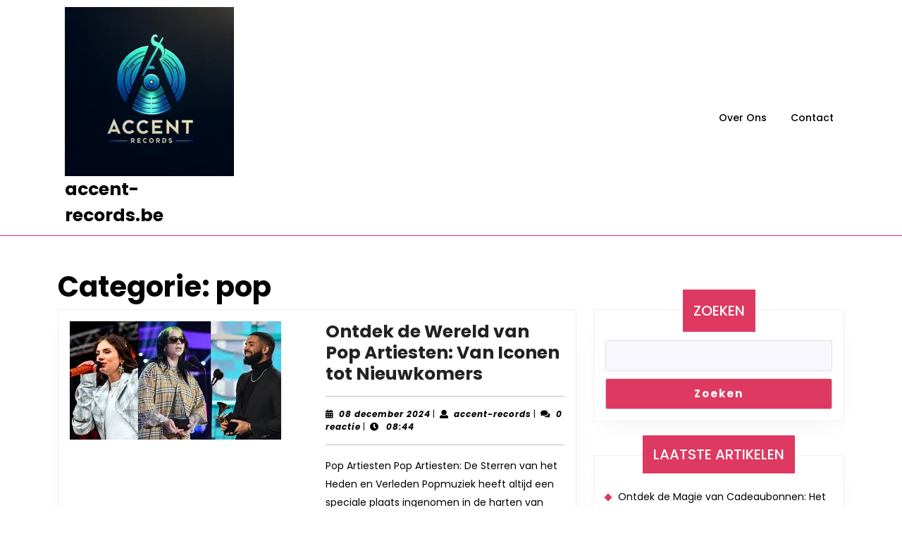

--- FILE ---
content_type: text/html; charset=UTF-8
request_url: https://accent-records.be/category/pop/
body_size: 11312
content:
<!DOCTYPE html>

<html lang="nl-NL">

	<head>
	  	<meta charset="UTF-8">
	  	<meta name="viewport" content="width=device-width">
	  	<meta name='robots' content='index, follow, max-image-preview:large, max-snippet:-1, max-video-preview:-1' />

	<!-- This site is optimized with the Yoast SEO plugin v23.5 - https://yoast.com/wordpress/plugins/seo/ -->
	<title>pop Archieven - accent-records.be</title>
	<link rel="canonical" href="https://accent-records.be/category/pop/" />
	<meta property="og:locale" content="nl_NL" />
	<meta property="og:type" content="article" />
	<meta property="og:title" content="pop Archieven - accent-records.be" />
	<meta property="og:url" content="https://accent-records.be/category/pop/" />
	<meta property="og:site_name" content="accent-records.be" />
	<meta name="twitter:card" content="summary_large_image" />
	<script type="application/ld+json" class="yoast-schema-graph">{"@context":"https://schema.org","@graph":[{"@type":"CollectionPage","@id":"https://accent-records.be/category/pop/","url":"https://accent-records.be/category/pop/","name":"pop Archieven - accent-records.be","isPartOf":{"@id":"https://accent-records.be/#website"},"primaryImageOfPage":{"@id":"https://accent-records.be/category/pop/#primaryimage"},"image":{"@id":"https://accent-records.be/category/pop/#primaryimage"},"thumbnailUrl":"https://i0.wp.com/accent-records.be/wp-content/uploads/2024/12/pop-artiesten-13.jpg?fit=300%2C168&ssl=1","breadcrumb":{"@id":"https://accent-records.be/category/pop/#breadcrumb"},"inLanguage":"nl-NL"},{"@type":"ImageObject","inLanguage":"nl-NL","@id":"https://accent-records.be/category/pop/#primaryimage","url":"https://i0.wp.com/accent-records.be/wp-content/uploads/2024/12/pop-artiesten-13.jpg?fit=300%2C168&ssl=1","contentUrl":"https://i0.wp.com/accent-records.be/wp-content/uploads/2024/12/pop-artiesten-13.jpg?fit=300%2C168&ssl=1","width":300,"height":168,"caption":"pop artiesten"},{"@type":"BreadcrumbList","@id":"https://accent-records.be/category/pop/#breadcrumb","itemListElement":[{"@type":"ListItem","position":1,"name":"Home","item":"https://accent-records.be/"},{"@type":"ListItem","position":2,"name":"pop"}]},{"@type":"WebSite","@id":"https://accent-records.be/#website","url":"https://accent-records.be/","name":"accent-records.be","description":"Accent Records: Waar klanken kleur bekennen.","publisher":{"@id":"https://accent-records.be/#organization"},"potentialAction":[{"@type":"SearchAction","target":{"@type":"EntryPoint","urlTemplate":"https://accent-records.be/?s={search_term_string}"},"query-input":{"@type":"PropertyValueSpecification","valueRequired":true,"valueName":"search_term_string"}}],"inLanguage":"nl-NL"},{"@type":"Organization","@id":"https://accent-records.be/#organization","name":"accent-records.be","url":"https://accent-records.be/","logo":{"@type":"ImageObject","inLanguage":"nl-NL","@id":"https://accent-records.be/#/schema/logo/image/","url":"https://i0.wp.com/accent-records.be/wp-content/uploads/2024/07/sitelogo.webp?fit=240%2C240&ssl=1","contentUrl":"https://i0.wp.com/accent-records.be/wp-content/uploads/2024/07/sitelogo.webp?fit=240%2C240&ssl=1","width":240,"height":240,"caption":"accent-records.be"},"image":{"@id":"https://accent-records.be/#/schema/logo/image/"}}]}</script>
	<!-- / Yoast SEO plugin. -->


<link rel='dns-prefetch' href='//stats.wp.com' />
<link rel='dns-prefetch' href='//i0.wp.com' />
<link rel='dns-prefetch' href='//c0.wp.com' />
<link rel="alternate" type="application/rss+xml" title="accent-records.be &raquo; feed" href="https://accent-records.be/feed/" />
<link rel="alternate" type="application/rss+xml" title="accent-records.be &raquo; reactiesfeed" href="https://accent-records.be/comments/feed/" />
<link rel="alternate" type="application/rss+xml" title="accent-records.be &raquo; pop categorie feed" href="https://accent-records.be/category/pop/feed/" />
<script type="text/javascript">
/* <![CDATA[ */
window._wpemojiSettings = {"baseUrl":"https:\/\/s.w.org\/images\/core\/emoji\/14.0.0\/72x72\/","ext":".png","svgUrl":"https:\/\/s.w.org\/images\/core\/emoji\/14.0.0\/svg\/","svgExt":".svg","source":{"concatemoji":"https:\/\/accent-records.be\/wp-includes\/js\/wp-emoji-release.min.js?ver=6.4.1"}};
/*! This file is auto-generated */
!function(i,n){var o,s,e;function c(e){try{var t={supportTests:e,timestamp:(new Date).valueOf()};sessionStorage.setItem(o,JSON.stringify(t))}catch(e){}}function p(e,t,n){e.clearRect(0,0,e.canvas.width,e.canvas.height),e.fillText(t,0,0);var t=new Uint32Array(e.getImageData(0,0,e.canvas.width,e.canvas.height).data),r=(e.clearRect(0,0,e.canvas.width,e.canvas.height),e.fillText(n,0,0),new Uint32Array(e.getImageData(0,0,e.canvas.width,e.canvas.height).data));return t.every(function(e,t){return e===r[t]})}function u(e,t,n){switch(t){case"flag":return n(e,"\ud83c\udff3\ufe0f\u200d\u26a7\ufe0f","\ud83c\udff3\ufe0f\u200b\u26a7\ufe0f")?!1:!n(e,"\ud83c\uddfa\ud83c\uddf3","\ud83c\uddfa\u200b\ud83c\uddf3")&&!n(e,"\ud83c\udff4\udb40\udc67\udb40\udc62\udb40\udc65\udb40\udc6e\udb40\udc67\udb40\udc7f","\ud83c\udff4\u200b\udb40\udc67\u200b\udb40\udc62\u200b\udb40\udc65\u200b\udb40\udc6e\u200b\udb40\udc67\u200b\udb40\udc7f");case"emoji":return!n(e,"\ud83e\udef1\ud83c\udffb\u200d\ud83e\udef2\ud83c\udfff","\ud83e\udef1\ud83c\udffb\u200b\ud83e\udef2\ud83c\udfff")}return!1}function f(e,t,n){var r="undefined"!=typeof WorkerGlobalScope&&self instanceof WorkerGlobalScope?new OffscreenCanvas(300,150):i.createElement("canvas"),a=r.getContext("2d",{willReadFrequently:!0}),o=(a.textBaseline="top",a.font="600 32px Arial",{});return e.forEach(function(e){o[e]=t(a,e,n)}),o}function t(e){var t=i.createElement("script");t.src=e,t.defer=!0,i.head.appendChild(t)}"undefined"!=typeof Promise&&(o="wpEmojiSettingsSupports",s=["flag","emoji"],n.supports={everything:!0,everythingExceptFlag:!0},e=new Promise(function(e){i.addEventListener("DOMContentLoaded",e,{once:!0})}),new Promise(function(t){var n=function(){try{var e=JSON.parse(sessionStorage.getItem(o));if("object"==typeof e&&"number"==typeof e.timestamp&&(new Date).valueOf()<e.timestamp+604800&&"object"==typeof e.supportTests)return e.supportTests}catch(e){}return null}();if(!n){if("undefined"!=typeof Worker&&"undefined"!=typeof OffscreenCanvas&&"undefined"!=typeof URL&&URL.createObjectURL&&"undefined"!=typeof Blob)try{var e="postMessage("+f.toString()+"("+[JSON.stringify(s),u.toString(),p.toString()].join(",")+"));",r=new Blob([e],{type:"text/javascript"}),a=new Worker(URL.createObjectURL(r),{name:"wpTestEmojiSupports"});return void(a.onmessage=function(e){c(n=e.data),a.terminate(),t(n)})}catch(e){}c(n=f(s,u,p))}t(n)}).then(function(e){for(var t in e)n.supports[t]=e[t],n.supports.everything=n.supports.everything&&n.supports[t],"flag"!==t&&(n.supports.everythingExceptFlag=n.supports.everythingExceptFlag&&n.supports[t]);n.supports.everythingExceptFlag=n.supports.everythingExceptFlag&&!n.supports.flag,n.DOMReady=!1,n.readyCallback=function(){n.DOMReady=!0}}).then(function(){return e}).then(function(){var e;n.supports.everything||(n.readyCallback(),(e=n.source||{}).concatemoji?t(e.concatemoji):e.wpemoji&&e.twemoji&&(t(e.twemoji),t(e.wpemoji)))}))}((window,document),window._wpemojiSettings);
/* ]]> */
</script>
<style id='wp-emoji-styles-inline-css' type='text/css'>

	img.wp-smiley, img.emoji {
		display: inline !important;
		border: none !important;
		box-shadow: none !important;
		height: 1em !important;
		width: 1em !important;
		margin: 0 0.07em !important;
		vertical-align: -0.1em !important;
		background: none !important;
		padding: 0 !important;
	}
</style>
<link rel='stylesheet' id='wp-block-library-css' href='https://c0.wp.com/c/6.4.1/wp-includes/css/dist/block-library/style.min.css' type='text/css' media='all' />
<style id='wp-block-library-theme-inline-css' type='text/css'>
.wp-block-audio figcaption{color:#555;font-size:13px;text-align:center}.is-dark-theme .wp-block-audio figcaption{color:hsla(0,0%,100%,.65)}.wp-block-audio{margin:0 0 1em}.wp-block-code{border:1px solid #ccc;border-radius:4px;font-family:Menlo,Consolas,monaco,monospace;padding:.8em 1em}.wp-block-embed figcaption{color:#555;font-size:13px;text-align:center}.is-dark-theme .wp-block-embed figcaption{color:hsla(0,0%,100%,.65)}.wp-block-embed{margin:0 0 1em}.blocks-gallery-caption{color:#555;font-size:13px;text-align:center}.is-dark-theme .blocks-gallery-caption{color:hsla(0,0%,100%,.65)}.wp-block-image figcaption{color:#555;font-size:13px;text-align:center}.is-dark-theme .wp-block-image figcaption{color:hsla(0,0%,100%,.65)}.wp-block-image{margin:0 0 1em}.wp-block-pullquote{border-bottom:4px solid;border-top:4px solid;color:currentColor;margin-bottom:1.75em}.wp-block-pullquote cite,.wp-block-pullquote footer,.wp-block-pullquote__citation{color:currentColor;font-size:.8125em;font-style:normal;text-transform:uppercase}.wp-block-quote{border-left:.25em solid;margin:0 0 1.75em;padding-left:1em}.wp-block-quote cite,.wp-block-quote footer{color:currentColor;font-size:.8125em;font-style:normal;position:relative}.wp-block-quote.has-text-align-right{border-left:none;border-right:.25em solid;padding-left:0;padding-right:1em}.wp-block-quote.has-text-align-center{border:none;padding-left:0}.wp-block-quote.is-large,.wp-block-quote.is-style-large,.wp-block-quote.is-style-plain{border:none}.wp-block-search .wp-block-search__label{font-weight:700}.wp-block-search__button{border:1px solid #ccc;padding:.375em .625em}:where(.wp-block-group.has-background){padding:1.25em 2.375em}.wp-block-separator.has-css-opacity{opacity:.4}.wp-block-separator{border:none;border-bottom:2px solid;margin-left:auto;margin-right:auto}.wp-block-separator.has-alpha-channel-opacity{opacity:1}.wp-block-separator:not(.is-style-wide):not(.is-style-dots){width:100px}.wp-block-separator.has-background:not(.is-style-dots){border-bottom:none;height:1px}.wp-block-separator.has-background:not(.is-style-wide):not(.is-style-dots){height:2px}.wp-block-table{margin:0 0 1em}.wp-block-table td,.wp-block-table th{word-break:normal}.wp-block-table figcaption{color:#555;font-size:13px;text-align:center}.is-dark-theme .wp-block-table figcaption{color:hsla(0,0%,100%,.65)}.wp-block-video figcaption{color:#555;font-size:13px;text-align:center}.is-dark-theme .wp-block-video figcaption{color:hsla(0,0%,100%,.65)}.wp-block-video{margin:0 0 1em}.wp-block-template-part.has-background{margin-bottom:0;margin-top:0;padding:1.25em 2.375em}
</style>
<link rel='stylesheet' id='mediaelement-css' href='https://c0.wp.com/c/6.4.1/wp-includes/js/mediaelement/mediaelementplayer-legacy.min.css' type='text/css' media='all' />
<link rel='stylesheet' id='wp-mediaelement-css' href='https://c0.wp.com/c/6.4.1/wp-includes/js/mediaelement/wp-mediaelement.min.css' type='text/css' media='all' />
<style id='jetpack-sharing-buttons-style-inline-css' type='text/css'>
.jetpack-sharing-buttons__services-list{display:flex;flex-direction:row;flex-wrap:wrap;gap:0;list-style-type:none;margin:5px;padding:0}.jetpack-sharing-buttons__services-list.has-small-icon-size{font-size:12px}.jetpack-sharing-buttons__services-list.has-normal-icon-size{font-size:16px}.jetpack-sharing-buttons__services-list.has-large-icon-size{font-size:24px}.jetpack-sharing-buttons__services-list.has-huge-icon-size{font-size:36px}@media print{.jetpack-sharing-buttons__services-list{display:none!important}}.editor-styles-wrapper .wp-block-jetpack-sharing-buttons{gap:0;padding-inline-start:0}ul.jetpack-sharing-buttons__services-list.has-background{padding:1.25em 2.375em}
</style>
<style id='classic-theme-styles-inline-css' type='text/css'>
/*! This file is auto-generated */
.wp-block-button__link{color:#fff;background-color:#32373c;border-radius:9999px;box-shadow:none;text-decoration:none;padding:calc(.667em + 2px) calc(1.333em + 2px);font-size:1.125em}.wp-block-file__button{background:#32373c;color:#fff;text-decoration:none}
</style>
<style id='global-styles-inline-css' type='text/css'>
body{--wp--preset--color--black: #000000;--wp--preset--color--cyan-bluish-gray: #abb8c3;--wp--preset--color--white: #ffffff;--wp--preset--color--pale-pink: #f78da7;--wp--preset--color--vivid-red: #cf2e2e;--wp--preset--color--luminous-vivid-orange: #ff6900;--wp--preset--color--luminous-vivid-amber: #fcb900;--wp--preset--color--light-green-cyan: #7bdcb5;--wp--preset--color--vivid-green-cyan: #00d084;--wp--preset--color--pale-cyan-blue: #8ed1fc;--wp--preset--color--vivid-cyan-blue: #0693e3;--wp--preset--color--vivid-purple: #9b51e0;--wp--preset--gradient--vivid-cyan-blue-to-vivid-purple: linear-gradient(135deg,rgba(6,147,227,1) 0%,rgb(155,81,224) 100%);--wp--preset--gradient--light-green-cyan-to-vivid-green-cyan: linear-gradient(135deg,rgb(122,220,180) 0%,rgb(0,208,130) 100%);--wp--preset--gradient--luminous-vivid-amber-to-luminous-vivid-orange: linear-gradient(135deg,rgba(252,185,0,1) 0%,rgba(255,105,0,1) 100%);--wp--preset--gradient--luminous-vivid-orange-to-vivid-red: linear-gradient(135deg,rgba(255,105,0,1) 0%,rgb(207,46,46) 100%);--wp--preset--gradient--very-light-gray-to-cyan-bluish-gray: linear-gradient(135deg,rgb(238,238,238) 0%,rgb(169,184,195) 100%);--wp--preset--gradient--cool-to-warm-spectrum: linear-gradient(135deg,rgb(74,234,220) 0%,rgb(151,120,209) 20%,rgb(207,42,186) 40%,rgb(238,44,130) 60%,rgb(251,105,98) 80%,rgb(254,248,76) 100%);--wp--preset--gradient--blush-light-purple: linear-gradient(135deg,rgb(255,206,236) 0%,rgb(152,150,240) 100%);--wp--preset--gradient--blush-bordeaux: linear-gradient(135deg,rgb(254,205,165) 0%,rgb(254,45,45) 50%,rgb(107,0,62) 100%);--wp--preset--gradient--luminous-dusk: linear-gradient(135deg,rgb(255,203,112) 0%,rgb(199,81,192) 50%,rgb(65,88,208) 100%);--wp--preset--gradient--pale-ocean: linear-gradient(135deg,rgb(255,245,203) 0%,rgb(182,227,212) 50%,rgb(51,167,181) 100%);--wp--preset--gradient--electric-grass: linear-gradient(135deg,rgb(202,248,128) 0%,rgb(113,206,126) 100%);--wp--preset--gradient--midnight: linear-gradient(135deg,rgb(2,3,129) 0%,rgb(40,116,252) 100%);--wp--preset--font-size--small: 13px;--wp--preset--font-size--medium: 20px;--wp--preset--font-size--large: 36px;--wp--preset--font-size--x-large: 42px;--wp--preset--spacing--20: 0.44rem;--wp--preset--spacing--30: 0.67rem;--wp--preset--spacing--40: 1rem;--wp--preset--spacing--50: 1.5rem;--wp--preset--spacing--60: 2.25rem;--wp--preset--spacing--70: 3.38rem;--wp--preset--spacing--80: 5.06rem;--wp--preset--shadow--natural: 6px 6px 9px rgba(0, 0, 0, 0.2);--wp--preset--shadow--deep: 12px 12px 50px rgba(0, 0, 0, 0.4);--wp--preset--shadow--sharp: 6px 6px 0px rgba(0, 0, 0, 0.2);--wp--preset--shadow--outlined: 6px 6px 0px -3px rgba(255, 255, 255, 1), 6px 6px rgba(0, 0, 0, 1);--wp--preset--shadow--crisp: 6px 6px 0px rgba(0, 0, 0, 1);}:where(.is-layout-flex){gap: 0.5em;}:where(.is-layout-grid){gap: 0.5em;}body .is-layout-flow > .alignleft{float: left;margin-inline-start: 0;margin-inline-end: 2em;}body .is-layout-flow > .alignright{float: right;margin-inline-start: 2em;margin-inline-end: 0;}body .is-layout-flow > .aligncenter{margin-left: auto !important;margin-right: auto !important;}body .is-layout-constrained > .alignleft{float: left;margin-inline-start: 0;margin-inline-end: 2em;}body .is-layout-constrained > .alignright{float: right;margin-inline-start: 2em;margin-inline-end: 0;}body .is-layout-constrained > .aligncenter{margin-left: auto !important;margin-right: auto !important;}body .is-layout-constrained > :where(:not(.alignleft):not(.alignright):not(.alignfull)){max-width: var(--wp--style--global--content-size);margin-left: auto !important;margin-right: auto !important;}body .is-layout-constrained > .alignwide{max-width: var(--wp--style--global--wide-size);}body .is-layout-flex{display: flex;}body .is-layout-flex{flex-wrap: wrap;align-items: center;}body .is-layout-flex > *{margin: 0;}body .is-layout-grid{display: grid;}body .is-layout-grid > *{margin: 0;}:where(.wp-block-columns.is-layout-flex){gap: 2em;}:where(.wp-block-columns.is-layout-grid){gap: 2em;}:where(.wp-block-post-template.is-layout-flex){gap: 1.25em;}:where(.wp-block-post-template.is-layout-grid){gap: 1.25em;}.has-black-color{color: var(--wp--preset--color--black) !important;}.has-cyan-bluish-gray-color{color: var(--wp--preset--color--cyan-bluish-gray) !important;}.has-white-color{color: var(--wp--preset--color--white) !important;}.has-pale-pink-color{color: var(--wp--preset--color--pale-pink) !important;}.has-vivid-red-color{color: var(--wp--preset--color--vivid-red) !important;}.has-luminous-vivid-orange-color{color: var(--wp--preset--color--luminous-vivid-orange) !important;}.has-luminous-vivid-amber-color{color: var(--wp--preset--color--luminous-vivid-amber) !important;}.has-light-green-cyan-color{color: var(--wp--preset--color--light-green-cyan) !important;}.has-vivid-green-cyan-color{color: var(--wp--preset--color--vivid-green-cyan) !important;}.has-pale-cyan-blue-color{color: var(--wp--preset--color--pale-cyan-blue) !important;}.has-vivid-cyan-blue-color{color: var(--wp--preset--color--vivid-cyan-blue) !important;}.has-vivid-purple-color{color: var(--wp--preset--color--vivid-purple) !important;}.has-black-background-color{background-color: var(--wp--preset--color--black) !important;}.has-cyan-bluish-gray-background-color{background-color: var(--wp--preset--color--cyan-bluish-gray) !important;}.has-white-background-color{background-color: var(--wp--preset--color--white) !important;}.has-pale-pink-background-color{background-color: var(--wp--preset--color--pale-pink) !important;}.has-vivid-red-background-color{background-color: var(--wp--preset--color--vivid-red) !important;}.has-luminous-vivid-orange-background-color{background-color: var(--wp--preset--color--luminous-vivid-orange) !important;}.has-luminous-vivid-amber-background-color{background-color: var(--wp--preset--color--luminous-vivid-amber) !important;}.has-light-green-cyan-background-color{background-color: var(--wp--preset--color--light-green-cyan) !important;}.has-vivid-green-cyan-background-color{background-color: var(--wp--preset--color--vivid-green-cyan) !important;}.has-pale-cyan-blue-background-color{background-color: var(--wp--preset--color--pale-cyan-blue) !important;}.has-vivid-cyan-blue-background-color{background-color: var(--wp--preset--color--vivid-cyan-blue) !important;}.has-vivid-purple-background-color{background-color: var(--wp--preset--color--vivid-purple) !important;}.has-black-border-color{border-color: var(--wp--preset--color--black) !important;}.has-cyan-bluish-gray-border-color{border-color: var(--wp--preset--color--cyan-bluish-gray) !important;}.has-white-border-color{border-color: var(--wp--preset--color--white) !important;}.has-pale-pink-border-color{border-color: var(--wp--preset--color--pale-pink) !important;}.has-vivid-red-border-color{border-color: var(--wp--preset--color--vivid-red) !important;}.has-luminous-vivid-orange-border-color{border-color: var(--wp--preset--color--luminous-vivid-orange) !important;}.has-luminous-vivid-amber-border-color{border-color: var(--wp--preset--color--luminous-vivid-amber) !important;}.has-light-green-cyan-border-color{border-color: var(--wp--preset--color--light-green-cyan) !important;}.has-vivid-green-cyan-border-color{border-color: var(--wp--preset--color--vivid-green-cyan) !important;}.has-pale-cyan-blue-border-color{border-color: var(--wp--preset--color--pale-cyan-blue) !important;}.has-vivid-cyan-blue-border-color{border-color: var(--wp--preset--color--vivid-cyan-blue) !important;}.has-vivid-purple-border-color{border-color: var(--wp--preset--color--vivid-purple) !important;}.has-vivid-cyan-blue-to-vivid-purple-gradient-background{background: var(--wp--preset--gradient--vivid-cyan-blue-to-vivid-purple) !important;}.has-light-green-cyan-to-vivid-green-cyan-gradient-background{background: var(--wp--preset--gradient--light-green-cyan-to-vivid-green-cyan) !important;}.has-luminous-vivid-amber-to-luminous-vivid-orange-gradient-background{background: var(--wp--preset--gradient--luminous-vivid-amber-to-luminous-vivid-orange) !important;}.has-luminous-vivid-orange-to-vivid-red-gradient-background{background: var(--wp--preset--gradient--luminous-vivid-orange-to-vivid-red) !important;}.has-very-light-gray-to-cyan-bluish-gray-gradient-background{background: var(--wp--preset--gradient--very-light-gray-to-cyan-bluish-gray) !important;}.has-cool-to-warm-spectrum-gradient-background{background: var(--wp--preset--gradient--cool-to-warm-spectrum) !important;}.has-blush-light-purple-gradient-background{background: var(--wp--preset--gradient--blush-light-purple) !important;}.has-blush-bordeaux-gradient-background{background: var(--wp--preset--gradient--blush-bordeaux) !important;}.has-luminous-dusk-gradient-background{background: var(--wp--preset--gradient--luminous-dusk) !important;}.has-pale-ocean-gradient-background{background: var(--wp--preset--gradient--pale-ocean) !important;}.has-electric-grass-gradient-background{background: var(--wp--preset--gradient--electric-grass) !important;}.has-midnight-gradient-background{background: var(--wp--preset--gradient--midnight) !important;}.has-small-font-size{font-size: var(--wp--preset--font-size--small) !important;}.has-medium-font-size{font-size: var(--wp--preset--font-size--medium) !important;}.has-large-font-size{font-size: var(--wp--preset--font-size--large) !important;}.has-x-large-font-size{font-size: var(--wp--preset--font-size--x-large) !important;}
.wp-block-navigation a:where(:not(.wp-element-button)){color: inherit;}
:where(.wp-block-post-template.is-layout-flex){gap: 1.25em;}:where(.wp-block-post-template.is-layout-grid){gap: 1.25em;}
:where(.wp-block-columns.is-layout-flex){gap: 2em;}:where(.wp-block-columns.is-layout-grid){gap: 2em;}
.wp-block-pullquote{font-size: 1.5em;line-height: 1.6;}
</style>
<link rel='stylesheet' id='cptch_stylesheet-css' href='https://accent-records.be/wp-content/plugins/captcha-bws/css/front_end_style.css?ver=5.2.7' type='text/css' media='all' />
<link rel='stylesheet' id='dashicons-css' href='https://c0.wp.com/c/6.4.1/wp-includes/css/dashicons.min.css' type='text/css' media='all' />
<link rel='stylesheet' id='cptch_desktop_style-css' href='https://accent-records.be/wp-content/plugins/captcha-bws/css/desktop_style.css?ver=5.2.7' type='text/css' media='all' />
<link rel='stylesheet' id='music-recording-studio-font-css' href='https://accent-records.be/wp-content/fonts/e82010f6674a8c6b366c126917b0c6fa.css?ver=6.4.1' type='text/css' media='all' />
<link rel='stylesheet' id='music-recording-studio-block-style-css' href='https://accent-records.be/wp-content/themes/music-recording-studio/assets/css/blocks.css?ver=6.4.1' type='text/css' media='all' />
<link rel='stylesheet' id='music-recording-studio-block-patterns-style-frontend-css' href='https://accent-records.be/wp-content/themes/music-recording-studio/inc/block-patterns/css/block-frontend.css?ver=6.4.1' type='text/css' media='all' />
<link rel='stylesheet' id='bootstrap-style-css' href='https://accent-records.be/wp-content/themes/music-recording-studio/assets/css/bootstrap.css?ver=6.4.1' type='text/css' media='all' />
<link rel='stylesheet' id='owl.carousel-style-css' href='https://accent-records.be/wp-content/themes/music-recording-studio/assets/css/owl.carousel.css?ver=6.4.1' type='text/css' media='all' />
<link rel='stylesheet' id='music-recording-studio-basic-style-css' href='https://accent-records.be/wp-content/themes/music-recording-studio/style.css?ver=6.4.1' type='text/css' media='all' />
<style id='music-recording-studio-basic-style-inline-css' type='text/css'>
@media screen and (max-width:1000px) {}@media screen and (max-width:768px) {}body{max-width: 100%;}@media screen and (max-width:575px) {#slider{display:none;} }@media screen and (max-width:575px){.page-template-custom-home-page.admin-bar .homepageheader{margin-top: 45px;} }@media screen and (max-width:575px) {#sidebar{display:block;} }@media screen and (max-width:575px) {.scrollup i{visibility:visible !important;} }.more-btn a{font-size: 14;}.more-btn a{text-transform:Capitalize;}.more-btn a{letter-spacing: 14;}.post-main-box{}#footer h3, #footer .wp-block-search .wp-block-search__label{text-align: left;}#footer .widget{text-align: left;}.copyright p{width:100%; text-align:center; float:none;}#footer{background-attachment: scroll !important; background-position: center !important;}#footer{background-position: center center!important;}.main-navigation a{}.main-navigation a{font-weight: 500;}.main-navigation a{text-transform:Capitalize;} .page-template-custom-home-page .main-header{ position: static; border-bottom: 1px solid #DE3960;} .page-template-custom-home-page p.site-title a, .page-template-custom-home-page .logo h1 a, .page-template-custom-home-page .logo p.site-description{ color: #000;}.woocommerce ul.products li.product .onsale{left: -10px; right: auto;}.woocommerce span.onsale{border-radius: 100px;}
</style>
<link rel='stylesheet' id='font-awesome-css-css' href='https://accent-records.be/wp-content/themes/music-recording-studio/assets/css/fontawesome-all.css?ver=6.4.1' type='text/css' media='all' />
<link rel='stylesheet' id='animate-style-css' href='https://accent-records.be/wp-content/themes/music-recording-studio/assets/css/animate.css?ver=6.4.1' type='text/css' media='all' />
<link rel='stylesheet' id='jetpack_css-css' href='https://c0.wp.com/p/jetpack/13.6.1/css/jetpack.css' type='text/css' media='all' />
<script type="text/javascript" src="https://c0.wp.com/c/6.4.1/wp-includes/js/jquery/jquery.min.js" id="jquery-core-js"></script>
<script type="text/javascript" src="https://c0.wp.com/c/6.4.1/wp-includes/js/jquery/jquery-migrate.min.js" id="jquery-migrate-js"></script>
<link rel="https://api.w.org/" href="https://accent-records.be/wp-json/" /><link rel="alternate" type="application/json" href="https://accent-records.be/wp-json/wp/v2/categories/1561" /><link rel="EditURI" type="application/rsd+xml" title="RSD" href="https://accent-records.be/xmlrpc.php?rsd" />
<meta name="generator" content="WordPress 6.4.1" />
	<style>img#wpstats{display:none}</style>
		<link rel="icon" href="https://i0.wp.com/accent-records.be/wp-content/uploads/2024/07/siteicon.webp?fit=32%2C32&#038;ssl=1" sizes="32x32" />
<link rel="icon" href="https://i0.wp.com/accent-records.be/wp-content/uploads/2024/07/siteicon.webp?fit=192%2C192&#038;ssl=1" sizes="192x192" />
<link rel="apple-touch-icon" href="https://i0.wp.com/accent-records.be/wp-content/uploads/2024/07/siteicon.webp?fit=180%2C180&#038;ssl=1" />
<meta name="msapplication-TileImage" content="https://i0.wp.com/accent-records.be/wp-content/uploads/2024/07/siteicon.webp?fit=270%2C270&#038;ssl=1" />
	</head>

	<body class="archive category category-pop category-1561 wp-custom-logo wp-embed-responsive">
	
	<header role="banner">
		<a class="screen-reader-text skip-link" href="#maincontent" >Ga naar de inhoud<span class="screen-reader-text">Ga naar de inhoud</span></a>
		<div class="home-page-header position-relative">
			
<div class="main-header">
  <div class="container">
    <div class="row">
      <div class="col-lg-3 col-md-4 col-9">
        <div class="logo">
                      <div class="site-logo"><a href="https://accent-records.be/" class="custom-logo-link" rel="home"><img width="240" height="240" src="https://i0.wp.com/accent-records.be/wp-content/uploads/2024/07/sitelogo.webp?fit=240%2C240&amp;ssl=1" class="custom-logo" alt="sitelogo" decoding="async" fetchpriority="high" srcset="https://i0.wp.com/accent-records.be/wp-content/uploads/2024/07/sitelogo.webp?w=240&amp;ssl=1 240w, https://i0.wp.com/accent-records.be/wp-content/uploads/2024/07/sitelogo.webp?resize=150%2C150&amp;ssl=1 150w" sizes="(max-width: 240px) 100vw, 240px" /></a></div>
                                                                                <p class="site-title mb-0"><a href="https://accent-records.be/" rel="home">accent-records.be</a></p>
                                                                                    </div>
      </div>
      <div class=" col-lg-9 col-md-8  col-3 align-self-center">
        
<div id="header" class="text-end">
    <div class="toggle-nav mobile-menu text-end">
      <button role="tab" onclick="music_recording_studio_menu_open_nav()" class="responsivetoggle"><i class="fas fa-bars"></i><span class="screen-reader-text">Open knop</span></button>
    </div>
  <div id="mySidenav" class="nav sidenav">
    <nav id="site-navigation" class="main-navigation" role="navigation" aria-label="Top menu">
      <div class="main-menu clearfix"><ul id="menu-primary-menu" class="clearfix mobile_nav"><li id="menu-item-16" class="menu-item menu-item-type-post_type menu-item-object-page menu-item-16"><a href="https://accent-records.be/about/">Over ons</a></li>
<li id="menu-item-36" class="menu-item menu-item-type-post_type menu-item-object-page menu-item-36"><a href="https://accent-records.be/contact/">Contact</a></li>
</ul></div>      <a href="javascript:void(0)" class="closebtn mobile-menu" onclick="music_recording_studio_menu_close_nav()"><i class="fas fa-times"></i><span class="screen-reader-text">Sluit knop</span></a>
    </nav>
  </div>
</div>      </div>
       
    </div>
  </div>
</div>		</div>
	</header>

	
<div class="container">
  <main id="maincontent" class="middle-align pt-5" role="main">
    <header>
      <h1 class="page-title mb-2 p-0">Categorie: <span>pop</span></h1>    </header>
          <div class="row">
        <div id="our-services" class="services col-lg-8 col-md-8">
          

<div id="post-1275" class="inner-service post-1275 post type-post status-publish format-standard has-post-thumbnail hentry category-pop category-pop-artiesten category-popartiesten tag-cultuur tag-hedendaags tag-hits tag-invloed tag-mainstream tag-muziek tag-opkomend-talent tag-pop-artiesten tag-sociale-media tag-streamingplatforms">
  <div class="post-main-box p-3 mb-3 wow zoomIn delay-1000" data-wow-duration="2s">
          <div class="row">
                  <div class="box-image col-lg-6 col-md-6">
            <img width="300" height="168" src="https://accent-records.be/wp-content/uploads/2024/12/pop-artiesten-13.jpg" class="attachment-post-thumbnail size-post-thumbnail wp-post-image" alt="pop artiesten" decoding="async" />          </div>
                <article class="new-text col-lg-6 col-md-6" >
          <h2 class="section-title mt-0 pt-0"><a href="https://accent-records.be/pop-artiesten/pop-artiesten/">Ontdek de Wereld van Pop Artiesten: Van Iconen tot Nieuwkomers<span class="screen-reader-text">Ontdek de Wereld van Pop Artiesten: Van Iconen tot Nieuwkomers</span></a></h2>
                      <div class="post-info">
              <hr>
                              <i class="fas fa-calendar-alt me-2"></i><span class="entry-date"><a href="https://accent-records.be/2024/12/08/">08 december 2024<span class="screen-reader-text">08 december 2024</span></a></span><span>|</span>
              
                              <i class="fas fa-user me-2"></i><span class="entry-author"><a href="https://accent-records.be/author/accent-records/">accent-records<span class="screen-reader-text">accent-records</span></a></span><span>|</span>
              
                              <i class="fa fa-comments me-2" aria-hidden="true"></i><span class="entry-comments">0 reactie</span><span>|</span>
              
                              <i class="fas fa-clock me-2"></i> <span class="entry-time">08:44</span>
                            <hr>
            </div>
                    <p class="mb-0">
                                          Pop Artiesten Pop Artiesten: De Sterren van het Heden en Verleden Popmuziek heeft altijd een speciale plaats ingenomen in de harten van muziekliefhebbers over de hele wereld. Pop artiesten zijn                                    </p>
                      <div class="more-btn mt-4 mb-4">
              <a class="p-3" href="https://accent-records.be/pop-artiesten/pop-artiesten/">Lees meer<span class="screen-reader-text">Lees meer</span></a>
            </div>
                  </article>
      </div>
      </div>
</div>

<div id="post-262" class="inner-service post-262 post type-post status-publish format-standard has-post-thumbnail hentry category-pop category-pop-artiesten category-popmuziek tag-artiesten tag-creativiteit tag-decennia-lang tag-emma tag-emotie tag-evolueert tag-expressie tag-fanbase tag-genre tag-harten tag-het-geluid-van-de-tijd tag-max tag-melodieen tag-muzikale-stroming tag-nieuwe-artiesten tag-ongekende-passie-voor-muziek tag-opkomende-popmuziek-artiesten tag-popmuziek-artiesten tag-singer-songwriter tag-teksten tag-unieke-stem tag-wereld">
  <div class="post-main-box p-3 mb-3 wow zoomIn delay-1000" data-wow-duration="2s">
          <div class="row">
                  <div class="box-image col-lg-6 col-md-6">
            <img width="275" height="183" src="https://accent-records.be/wp-content/uploads/2024/01/popmuziek-artiesten-10.jpg" class="attachment-post-thumbnail size-post-thumbnail wp-post-image" alt="popmuziek artiesten" decoding="async" />          </div>
                <article class="new-text col-lg-6 col-md-6" >
          <h2 class="section-title mt-0 pt-0"><a href="https://accent-records.be/pop-artiesten/popmuziek-artiesten/">Ontdek de Nieuwe Generatie Popmuziek Artiesten die de Muziekscene Veroveren<span class="screen-reader-text">Ontdek de Nieuwe Generatie Popmuziek Artiesten die de Muziekscene Veroveren</span></a></h2>
                      <div class="post-info">
              <hr>
                              <i class="fas fa-calendar-alt me-2"></i><span class="entry-date"><a href="https://accent-records.be/2024/01/20/">20 januari 2024<span class="screen-reader-text">20 januari 2024</span></a></span><span>|</span>
              
                              <i class="fas fa-user me-2"></i><span class="entry-author"><a href="https://accent-records.be/author/accent-records/">accent-records<span class="screen-reader-text">accent-records</span></a></span><span>|</span>
              
                              <i class="fa fa-comments me-2" aria-hidden="true"></i><span class="entry-comments">0 reactie</span><span>|</span>
              
                              <i class="fas fa-clock me-2"></i> <span class="entry-time">08:44</span>
                            <hr>
            </div>
                    <p class="mb-0">
                                          Popmuziek Artiesten: Het Geluid van de Tijd Popmuziek is een genre dat al decennia lang de harten van mensen over de hele wereld verovert. Het is een muzikale stroming die                                    </p>
                      <div class="more-btn mt-4 mb-4">
              <a class="p-3" href="https://accent-records.be/pop-artiesten/popmuziek-artiesten/">Lees meer<span class="screen-reader-text">Lees meer</span></a>
            </div>
                  </article>
      </div>
      </div>
</div>                      <div class="navigation">
                            <div class="clearfix"></div>
            </div>
                  </div>
        <div class="col-lg-4 col-md-4" id="sidebar">
<div id="sidebar" >    
    <aside id="block-2" class="widget mb-5 p-3 widget_block widget_search"><form role="search" method="get" action="https://accent-records.be/" class="wp-block-search__button-outside wp-block-search__text-button wp-block-search"    ><label class="wp-block-search__label" for="wp-block-search__input-1" >Zoeken</label><div class="wp-block-search__inside-wrapper " ><input class="wp-block-search__input" id="wp-block-search__input-1" placeholder="" value="" type="search" name="s" required /><button aria-label="Zoeken" class="wp-block-search__button wp-element-button" type="submit" >Zoeken</button></div></form></aside><aside id="block-3" class="widget mb-5 p-3 widget_block">
<div class="wp-block-group is-layout-flow wp-block-group-is-layout-flow"><div class="wp-block-group__inner-container">
<h2 class="wp-block-heading">Laatste artikelen</h2>


<ul class="wp-block-latest-posts__list wp-block-latest-posts"><li><a class="wp-block-latest-posts__post-title" href="https://accent-records.be/uncategorized/cadeaubon/">Ontdek de Magie van Cadeaubonnen: Het Perfecte Geschenk voor Elke Gelegenheid!</a></li>
<li><a class="wp-block-latest-posts__post-title" href="https://accent-records.be/uncategorized/art/">De Betekenisvolle Schoonheid van Kunst</a></li>
<li><a class="wp-block-latest-posts__post-title" href="https://accent-records.be/uncategorized/studios/">De Betoverende Wereld van Muziekstudios: Waar Creativiteit tot Leven Komt</a></li>
<li><a class="wp-block-latest-posts__post-title" href="https://accent-records.be/uncategorized/artiest-inhuren/">Hoe en waarom een artiest inhuren voor jouw evenement</a></li>
<li><a class="wp-block-latest-posts__post-title" href="https://accent-records.be/uncategorized/dj-jean-boeken/">Boek DJ Jean voor een onvergetelijk feest!</a></li>
</ul></div></div>
</aside><aside id="block-4" class="widget mb-5 p-3 widget_block">
<div class="wp-block-group is-layout-flow wp-block-group-is-layout-flow"><div class="wp-block-group__inner-container">
<h2 class="wp-block-heading">Laatste reacties</h2>


<div class="no-comments wp-block-latest-comments">Geen reacties om te tonen.</div></div></div>
</aside><aside id="block-5" class="widget mb-5 p-3 widget_block">
<div class="wp-block-group is-layout-flow wp-block-group-is-layout-flow"><div class="wp-block-group__inner-container">
<h2 class="wp-block-heading">Archief</h2>


<ul class="wp-block-archives-list wp-block-archives">	<li><a href='https://accent-records.be/2026/01/'>januari 2026</a></li>
	<li><a href='https://accent-records.be/2025/12/'>december 2025</a></li>
	<li><a href='https://accent-records.be/2025/11/'>november 2025</a></li>
	<li><a href='https://accent-records.be/2025/10/'>oktober 2025</a></li>
	<li><a href='https://accent-records.be/2025/09/'>september 2025</a></li>
	<li><a href='https://accent-records.be/2025/08/'>augustus 2025</a></li>
	<li><a href='https://accent-records.be/2025/07/'>juli 2025</a></li>
	<li><a href='https://accent-records.be/2025/06/'>juni 2025</a></li>
	<li><a href='https://accent-records.be/2025/05/'>mei 2025</a></li>
	<li><a href='https://accent-records.be/2025/04/'>april 2025</a></li>
	<li><a href='https://accent-records.be/2025/03/'>maart 2025</a></li>
	<li><a href='https://accent-records.be/2025/02/'>februari 2025</a></li>
	<li><a href='https://accent-records.be/2025/01/'>januari 2025</a></li>
	<li><a href='https://accent-records.be/2024/12/'>december 2024</a></li>
	<li><a href='https://accent-records.be/2024/11/'>november 2024</a></li>
	<li><a href='https://accent-records.be/2024/10/'>oktober 2024</a></li>
	<li><a href='https://accent-records.be/2024/09/'>september 2024</a></li>
	<li><a href='https://accent-records.be/2024/08/'>augustus 2024</a></li>
	<li><a href='https://accent-records.be/2024/07/'>juli 2024</a></li>
	<li><a href='https://accent-records.be/2024/06/'>juni 2024</a></li>
	<li><a href='https://accent-records.be/2024/05/'>mei 2024</a></li>
	<li><a href='https://accent-records.be/2024/04/'>april 2024</a></li>
	<li><a href='https://accent-records.be/2024/03/'>maart 2024</a></li>
	<li><a href='https://accent-records.be/2024/02/'>februari 2024</a></li>
	<li><a href='https://accent-records.be/2024/01/'>januari 2024</a></li>
	<li><a href='https://accent-records.be/2023/12/'>december 2023</a></li>
	<li><a href='https://accent-records.be/2023/11/'>november 2023</a></li>
	<li><a href='https://accent-records.be/2023/10/'>oktober 2023</a></li>
</ul></div></div>
</aside><aside id="block-6" class="widget mb-5 p-3 widget_block">
<div class="wp-block-group is-layout-flow wp-block-group-is-layout-flow"><div class="wp-block-group__inner-container">
<h2 class="wp-block-heading">Categorieën</h2>


<ul class="wp-block-categories-list wp-block-categories">	<li class="cat-item cat-item-3109"><a href="https://accent-records.be/category/2020/">2020</a>
</li>
	<li class="cat-item cat-item-5689"><a href="https://accent-records.be/category/80s/">80&#039;s</a>
</li>
	<li class="cat-item cat-item-5680"><a href="https://accent-records.be/category/90s/">90&#039;s</a>
</li>
	<li class="cat-item cat-item-6331"><a href="https://accent-records.be/category/accordeon/">accordeon</a>
</li>
	<li class="cat-item cat-item-6418"><a href="https://accent-records.be/category/andre-hazes/">andre hazes</a>
</li>
	<li class="cat-item cat-item-6858"><a href="https://accent-records.be/category/andre-hazes-jr/">andre hazes jr</a>
</li>
	<li class="cat-item cat-item-5320"><a href="https://accent-records.be/category/artiest-boeken/">artiest boeken</a>
</li>
	<li class="cat-item cat-item-1278"><a href="https://accent-records.be/category/artiesten-boeken/">artiesten boeken</a>
</li>
	<li class="cat-item cat-item-5161"><a href="https://accent-records.be/category/artiesten-huren/">artiesten huren</a>
</li>
	<li class="cat-item cat-item-6870"><a href="https://accent-records.be/category/artiesten-management/">artiesten management</a>
</li>
	<li class="cat-item cat-item-2142"><a href="https://accent-records.be/category/babys/">baby&#039;s</a>
</li>
	<li class="cat-item cat-item-3021"><a href="https://accent-records.be/category/bach/">bach</a>
</li>
	<li class="cat-item cat-item-6085"><a href="https://accent-records.be/category/begrafenis/">begrafenis</a>
</li>
	<li class="cat-item cat-item-3073"><a href="https://accent-records.be/category/bekende-artiesten/">bekende artiesten</a>
</li>
	<li class="cat-item cat-item-4378"><a href="https://accent-records.be/category/belgisch/">belgisch</a>
</li>
	<li class="cat-item cat-item-6221"><a href="https://accent-records.be/category/belgium/">belgium</a>
</li>
	<li class="cat-item cat-item-5626"><a href="https://accent-records.be/category/berk-music/">berk music</a>
</li>
	<li class="cat-item cat-item-5437"><a href="https://accent-records.be/category/best/">best</a>
</li>
	<li class="cat-item cat-item-4745"><a href="https://accent-records.be/category/betaalbare-artiesten/">betaalbare artiesten</a>
</li>
	<li class="cat-item cat-item-4875"><a href="https://accent-records.be/category/blues/">blues</a>
</li>
	<li class="cat-item cat-item-5487"><a href="https://accent-records.be/category/boekingsbureau/">boekingsbureau</a>
</li>
	<li class="cat-item cat-item-965"><a href="https://accent-records.be/category/bruiloft/">bruiloft</a>
</li>
	<li class="cat-item cat-item-6012"><a href="https://accent-records.be/category/carnavalsmuziek/">carnavalsmuziek</a>
</li>
	<li class="cat-item cat-item-4136"><a href="https://accent-records.be/category/contact-en-muziek/">contact en muziek</a>
</li>
	<li class="cat-item cat-item-2761"><a href="https://accent-records.be/category/country-muziek/">country muziek</a>
</li>
	<li class="cat-item cat-item-2744"><a href="https://accent-records.be/category/crematie/">crematie</a>
</li>
	<li class="cat-item cat-item-5314"><a href="https://accent-records.be/category/dance/">dance</a>
</li>
	<li class="cat-item cat-item-3133"><a href="https://accent-records.be/category/engelse/">engelse</a>
</li>
	<li class="cat-item cat-item-6320"><a href="https://accent-records.be/category/eo/">eo</a>
</li>
	<li class="cat-item cat-item-5415"><a href="https://accent-records.be/category/feest-artiesten/">feest artiesten</a>
</li>
	<li class="cat-item cat-item-5416"><a href="https://accent-records.be/category/feestartiesten/">feestartiesten</a>
</li>
	<li class="cat-item cat-item-5410"><a href="https://accent-records.be/category/folk/">folk</a>
</li>
	<li class="cat-item cat-item-7001"><a href="https://accent-records.be/category/frans/">frans</a>
</li>
	<li class="cat-item cat-item-6299"><a href="https://accent-records.be/category/franstalig/">franstalig</a>
</li>
	<li class="cat-item cat-item-5011"><a href="https://accent-records.be/category/funk/">funk</a>
</li>
	<li class="cat-item cat-item-7359"><a href="https://accent-records.be/category/gerard-joling/">gerard joling</a>
</li>
	<li class="cat-item cat-item-6201"><a href="https://accent-records.be/category/gitaar/">gitaar</a>
</li>
	<li class="cat-item cat-item-1277"><a href="https://accent-records.be/category/goedkope-zangers/">goedkope zangers</a>
</li>
	<li class="cat-item cat-item-7052"><a href="https://accent-records.be/category/guus-meeuwis/">guus meeuwis</a>
</li>
	<li class="cat-item cat-item-5124"><a href="https://accent-records.be/category/hardstyle/">hardstyle</a>
</li>
	<li class="cat-item cat-item-6410"><a href="https://accent-records.be/category/hollandse-muziek/">hollandse muziek</a>
</li>
	<li class="cat-item cat-item-6319"><a href="https://accent-records.be/category/hoop/">hoop</a>
</li>
	<li class="cat-item cat-item-4407"><a href="https://accent-records.be/category/house/">house</a>
</li>
	<li class="cat-item cat-item-5814"><a href="https://accent-records.be/category/jaren-50/">jaren 50</a>
</li>
	<li class="cat-item cat-item-4909"><a href="https://accent-records.be/category/jaren-60/">jaren 60</a>
</li>
	<li class="cat-item cat-item-2207"><a href="https://accent-records.be/category/jaren-70/">jaren 70</a>
</li>
	<li class="cat-item cat-item-3402"><a href="https://accent-records.be/category/jaren-80/">jaren 80</a>
</li>
	<li class="cat-item cat-item-3510"><a href="https://accent-records.be/category/jaren-90/">jaren 90</a>
</li>
	<li class="cat-item cat-item-1387"><a href="https://accent-records.be/category/jazz/">jazz</a>
</li>
	<li class="cat-item cat-item-2588"><a href="https://accent-records.be/category/kerkmuziek/">kerkmuziek</a>
</li>
	<li class="cat-item cat-item-6908"><a href="https://accent-records.be/category/ketnet/">ketnet</a>
</li>
	<li class="cat-item cat-item-6699"><a href="https://accent-records.be/category/kind/">kind</a>
</li>
	<li class="cat-item cat-item-1764"><a href="https://accent-records.be/category/kinder/">kinder</a>
</li>
	<li class="cat-item cat-item-2575"><a href="https://accent-records.be/category/kinderen/">kinderen</a>
</li>
	<li class="cat-item cat-item-6698"><a href="https://accent-records.be/category/kinderliedjes/">kinderliedjes</a>
</li>
	<li class="cat-item cat-item-1331"><a href="https://accent-records.be/category/klassieke-concerten/">klassieke concerten</a>
</li>
	<li class="cat-item cat-item-6183"><a href="https://accent-records.be/category/klassieke-gitaar/">klassieke gitaar</a>
</li>
	<li class="cat-item cat-item-3195"><a href="https://accent-records.be/category/klassieke-muziek/">klassieke muziek</a>
</li>
	<li class="cat-item cat-item-7000"><a href="https://accent-records.be/category/lange-frans/">lange frans</a>
</li>
	<li class="cat-item cat-item-3181"><a href="https://accent-records.be/category/latin/">latin</a>
</li>
	<li class="cat-item cat-item-1234"><a href="https://accent-records.be/category/live-muziek-huwelijk/">live muziek huwelijk</a>
</li>
	<li class="cat-item cat-item-4618"><a href="https://accent-records.be/category/maan/">maan</a>
</li>
	<li class="cat-item cat-item-7206"><a href="https://accent-records.be/category/marco-borsato/">marco borsato</a>
</li>
	<li class="cat-item cat-item-5565"><a href="https://accent-records.be/category/marlstone/">marlstone</a>
</li>
	<li class="cat-item cat-item-7533"><a href="https://accent-records.be/category/martin-garrix/">martin garrix</a>
</li>
	<li class="cat-item cat-item-3401"><a href="https://accent-records.be/category/muziek/">muziek</a>
</li>
	<li class="cat-item cat-item-1235"><a href="https://accent-records.be/category/muziek-huwelijk/">muziek huwelijk</a>
</li>
	<li class="cat-item cat-item-1600"><a href="https://accent-records.be/category/nederlands/">nederlands</a>
</li>
	<li class="cat-item cat-item-4730"><a href="https://accent-records.be/category/nederlandse/">nederlandse</a>
</li>
	<li class="cat-item cat-item-4607"><a href="https://accent-records.be/category/nederlandstalige-artiesten/">nederlandstalige artiesten</a>
</li>
	<li class="cat-item cat-item-5934"><a href="https://accent-records.be/category/nederlandstalige-zangers/">nederlandstalige zangers</a>
</li>
	<li class="cat-item cat-item-5216"><a href="https://accent-records.be/category/noorse/">noorse</a>
</li>
	<li class="cat-item cat-item-6537"><a href="https://accent-records.be/category/pinkpop/">pinkpop</a>
</li>
	<li class="cat-item cat-item-1561 current-cat"><a aria-current="page" href="https://accent-records.be/category/pop/">pop</a>
</li>
	<li class="cat-item cat-item-1559"><a href="https://accent-records.be/category/pop-artiesten/">pop artiesten</a>
</li>
	<li class="cat-item cat-item-4774"><a href="https://accent-records.be/category/popartiesten/">popartiesten</a>
</li>
	<li class="cat-item cat-item-1560"><a href="https://accent-records.be/category/popmuziek/">popmuziek</a>
</li>
	<li class="cat-item cat-item-6552"><a href="https://accent-records.be/category/punk/">punk</a>
</li>
	<li class="cat-item cat-item-3407"><a href="https://accent-records.be/category/q-music/">q music</a>
</li>
	<li class="cat-item cat-item-1681"><a href="https://accent-records.be/category/radio-nl/">radio nl</a>
</li>
	<li class="cat-item cat-item-5407"><a href="https://accent-records.be/category/rap/">rap</a>
</li>
	<li class="cat-item cat-item-4700"><a href="https://accent-records.be/category/reggae/">reggae</a>
</li>
	<li class="cat-item cat-item-3251"><a href="https://accent-records.be/category/rock/">rock</a>
</li>
	<li class="cat-item cat-item-3250"><a href="https://accent-records.be/category/rock-and-roll/">rock and roll</a>
</li>
	<li class="cat-item cat-item-3249"><a href="https://accent-records.be/category/rock-artiesten/">rock artiesten</a>
</li>
	<li class="cat-item cat-item-3840"><a href="https://accent-records.be/category/rustgevende-muziek/">rustgevende muziek</a>
</li>
	<li class="cat-item cat-item-7110"><a href="https://accent-records.be/category/ruud/">ruud</a>
</li>
	<li class="cat-item cat-item-5186"><a href="https://accent-records.be/category/salsa/">salsa</a>
</li>
	<li class="cat-item cat-item-3465"><a href="https://accent-records.be/category/songteksten/">songteksten</a>
</li>
	<li class="cat-item cat-item-5259"><a href="https://accent-records.be/category/soul/">soul</a>
</li>
	<li class="cat-item cat-item-4824"><a href="https://accent-records.be/category/spaanse/">spaanse</a>
</li>
	<li class="cat-item cat-item-6182"><a href="https://accent-records.be/category/spaanse-gitaar/">spaanse gitaar</a>
</li>
	<li class="cat-item cat-item-5373"><a href="https://accent-records.be/category/spotify/">spotify</a>
</li>
	<li class="cat-item cat-item-5280"><a href="https://accent-records.be/category/straat-artiesten/">straat artiesten</a>
</li>
	<li class="cat-item cat-item-2829"><a href="https://accent-records.be/category/trompet/">trompet</a>
</li>
	<li class="cat-item cat-item-1738"><a href="https://accent-records.be/category/uitvaart/">uitvaart</a>
</li>
	<li class="cat-item cat-item-1"><a href="https://accent-records.be/category/uncategorized/">Uncategorized</a>
</li>
	<li class="cat-item cat-item-4230"><a href="https://accent-records.be/category/van-der-zwaag/">van der zwaag</a>
</li>
	<li class="cat-item cat-item-1817"><a href="https://accent-records.be/category/vlaamse-artiesten/">vlaamse artiesten</a>
</li>
	<li class="cat-item cat-item-1966"><a href="https://accent-records.be/category/vlaamse-liedjes/">vlaamse liedjes</a>
</li>
	<li class="cat-item cat-item-5067"><a href="https://accent-records.be/category/wereldmuziek/">wereldmuziek</a>
</li>
	<li class="cat-item cat-item-4119"><a href="https://accent-records.be/category/yamaha/">yamaha</a>
</li>
	<li class="cat-item cat-item-1983"><a href="https://accent-records.be/category/youtube/">youtube</a>
</li>
	<li class="cat-item cat-item-7189"><a href="https://accent-records.be/category/zanger-huren-voor-feest/">zanger huren voor feest</a>
</li>
	<li class="cat-item cat-item-6680"><a href="https://accent-records.be/category/zangeres/">zangeres</a>
</li>
	<li class="cat-item cat-item-7122"><a href="https://accent-records.be/category/zangeressen/">zangeressen</a>
</li>
	<li class="cat-item cat-item-5935"><a href="https://accent-records.be/category/zangers/">zangers</a>
</li>
	<li class="cat-item cat-item-5062"><a href="https://accent-records.be/category/zeeuwse-artiesten/">zeeuwse artiesten</a>
</li>
	<li class="cat-item cat-item-4961"><a href="https://accent-records.be/category/zweedse/">zweedse</a>
</li>
</ul></div></div>
</aside></div></div>
      </div>
        <div class="clearfix"></div>
  </main>
</div>


    <footer role="contentinfo">
                    <aside id="footer" class="copyright-wrapper" role="complementary" aria-label="Footer">
                <div class="container">
                                        <div class="row">
                        <div class="footer_hide col-xs-12 footer-block">
                                                    </div>
                        <div class="footer_hide col-xs-12 footer-block">
                                                    </div>
                        <div class="footer_hide col-xs-12 col-xs-12 footer-block">
                                                    </div>
                        <div class="footer_hide col-xs-12 footer-block">
                                                    </div>
                    </div>
                </div>
            </aside>
         
                    <div id="footer-2" class="pt-3 pb-3 text-center">
              	<div class="copyright container">
                    <p class="mb-0">© Copyright accent-records.be</p>

                                        
                                                                        <a href="#" class="scrollup"><i class="fas fa-long-arrow-alt-up"></i><span class="screen-reader-text">Scroll omhoog</span></a>
                                                          	</div>
              	<div class="clear"></div>
            </div>
            </footer>
        <script type="text/javascript" src="https://accent-records.be/wp-content/themes/music-recording-studio/assets/js/jquery.superfish.js?ver=2.1.2" id="jquery-superfish-js"></script>
<script type="text/javascript" src="https://accent-records.be/wp-content/themes/music-recording-studio/assets/js/bootstrap.js?ver=6.4.1" id="bootstrap-js-js"></script>
<script type="text/javascript" src="https://accent-records.be/wp-content/themes/music-recording-studio/assets/js/owl.carousel.js?ver=6.4.1" id="owl.carousel-js-js"></script>
<script type="text/javascript" src="https://accent-records.be/wp-content/themes/music-recording-studio/assets/js/custom.js?ver=6.4.1" id="music-recording-studio-custom-scripts-js"></script>
<script type="text/javascript" src="https://accent-records.be/wp-content/themes/music-recording-studio/assets/js/wow.js?ver=6.4.1" id="wow-jquery-js"></script>
<script type="text/javascript" src="https://stats.wp.com/e-202605.js" id="jetpack-stats-js" data-wp-strategy="defer"></script>
<script type="text/javascript" id="jetpack-stats-js-after">
/* <![CDATA[ */
_stq = window._stq || [];
_stq.push([ "view", JSON.parse("{\"v\":\"ext\",\"blog\":\"226290728\",\"post\":\"0\",\"tz\":\"0\",\"srv\":\"accent-records.be\",\"j\":\"1:13.6.1\"}") ]);
_stq.push([ "clickTrackerInit", "226290728", "0" ]);
/* ]]> */
</script>
    </body>
</html>
<!--
Performance optimized by W3 Total Cache. Learn more: https://www.boldgrid.com/w3-total-cache/?utm_source=w3tc&utm_medium=footer_comment&utm_campaign=free_plugin

Object caching 0/0 objecten gebruiken Memcached
Paginacaching met Memcached 

Served from: accent-records.be @ 2026-02-01 01:08:44 by W3 Total Cache
-->